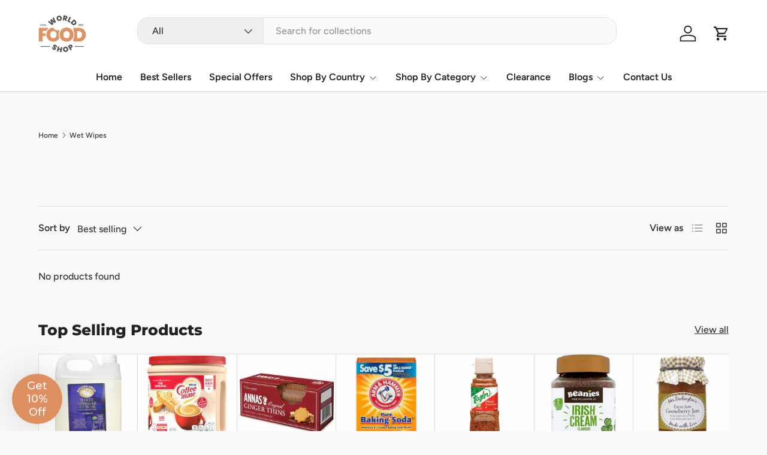

--- FILE ---
content_type: application/javascript
request_url: https://ecommplugins-trustboxsettings.trustpilot.com/primegoodsuk.myshopify.com.js?settings=1652115997535&shop=primegoodsuk.myshopify.com
body_size: 227
content:
const trustpilot_trustbox_settings = {"trustboxes":[],"activeTrustbox":0,"pageUrls":{"landing":"https://primegoodsuk.myshopify.com","category":"https://primegoodsuk.myshopify.com/collections/cedcommerce","product":"https://primegoodsuk.myshopify.com/products/100-salted-caramel-peanut-butter-350g"}};
dispatchEvent(new CustomEvent('trustpilotTrustboxSettingsLoaded'));